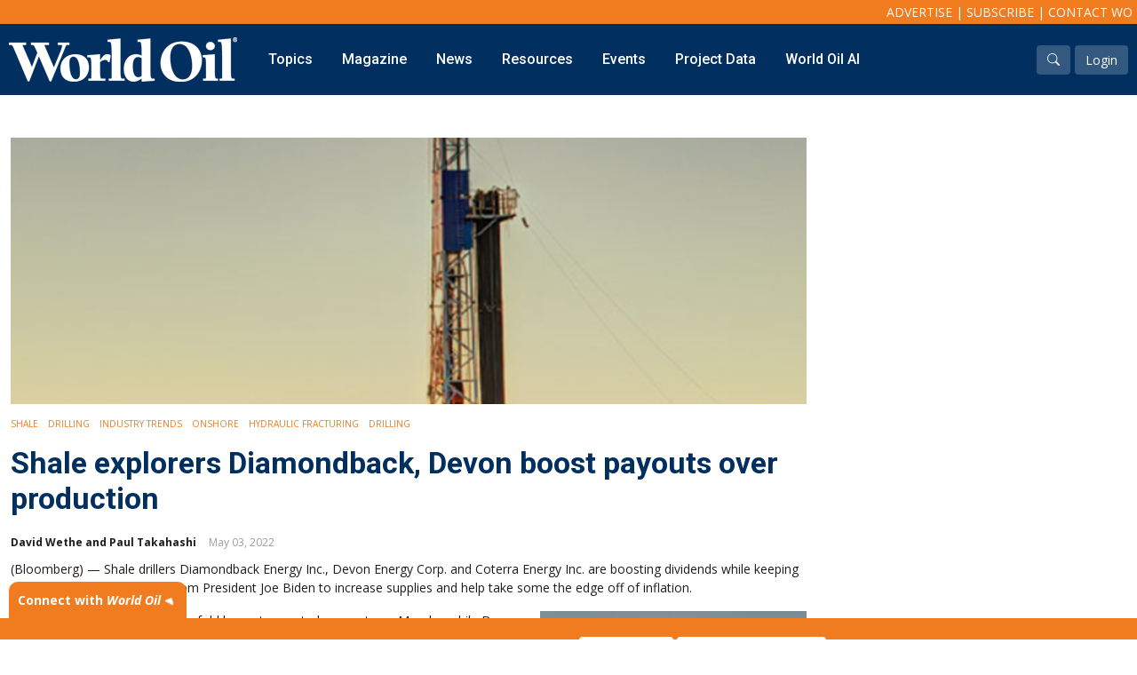

--- FILE ---
content_type: text/html; charset=utf-8
request_url: https://www.google.com/recaptcha/api2/aframe
body_size: 249
content:
<!DOCTYPE HTML><html><head><meta http-equiv="content-type" content="text/html; charset=UTF-8"></head><body><script nonce="twXi5C7ctBWqmxRaXUqQog">/** Anti-fraud and anti-abuse applications only. See google.com/recaptcha */ try{var clients={'sodar':'https://pagead2.googlesyndication.com/pagead/sodar?'};window.addEventListener("message",function(a){try{if(a.source===window.parent){var b=JSON.parse(a.data);var c=clients[b['id']];if(c){var d=document.createElement('img');d.src=c+b['params']+'&rc='+(localStorage.getItem("rc::a")?sessionStorage.getItem("rc::b"):"");window.document.body.appendChild(d);sessionStorage.setItem("rc::e",parseInt(sessionStorage.getItem("rc::e")||0)+1);localStorage.setItem("rc::h",'1768423130766');}}}catch(b){}});window.parent.postMessage("_grecaptcha_ready", "*");}catch(b){}</script></body></html>